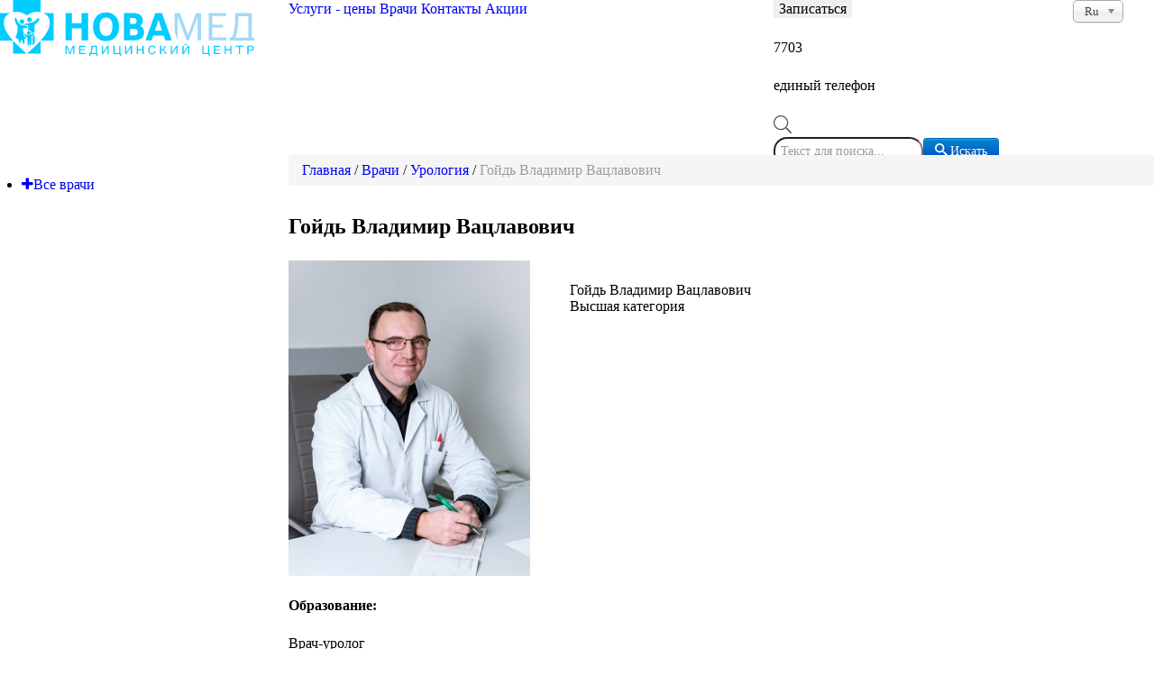

--- FILE ---
content_type: text/html; charset=utf-8
request_url: https://7703.by/nashi-vrachi/64-urologiya/398-gojd-vladimir-vatslavovich
body_size: 13321
content:
<!DOCTYPE html>
<html lang="ru-RU" dir="ltr">
        <head>
    
            <meta name="viewport" content="width=device-width, initial-scale=1.0">
        <meta http-equiv="X-UA-Compatible" content="IE=edge" />
                                                <meta name="cmsmagazine" content="c39abc22c0d87e8ebcf1cbe600c04f72" />
                                    

        
            
    <meta charset="utf-8" />
	<base href="https://7703.by/nashi-vrachi/64-urologiya/398-gojd-vladimir-vatslavovich" />
	<meta name="author" content="Новамед" />
	<meta name="robots" content="index,follow" />
	<meta name="description" content="Гойдь Владимир Вацлавович - Медицинский центр Новамед ☎ 7703" />
	<meta name="generator" content="Joomla! - Open Source Content Management" />
	<title>Гойдь Владимир Вацлавович. Медицинский центр Новамед</title>
	<link href="/templates/g5_helium/favicon.ico" rel="shortcut icon" type="image/vnd.microsoft.icon" />
	<link href="//7703.by/nashi-vrachi/64-urologiya/398-gojd-vladimir-vatslavovich" rel="canonical" />
	<link href="/components/com_jcomments/tpl/feedbacks/style.css?v=3002" rel="stylesheet" />
	<link href="/plugins/system/bdthemes_shortcodes/css/shortcode-ultimate.css" rel="stylesheet" />
	<link href="/plugins/system/bdthemes_shortcodes/css/font-awesome.min.css" rel="stylesheet" />
	<link href="/plugins/system/jce/css/content.css?d8ca6f2d3e1f140888925fe50fd26f5c" rel="stylesheet" />
	<link href="/media/jui/css/chosen.css?d8ca6f2d3e1f140888925fe50fd26f5c" rel="stylesheet" />
	<link href="/media/com_finder/css/finder.css?d8ca6f2d3e1f140888925fe50fd26f5c" rel="stylesheet" />
	<link href="/media/mod_languages/css/template.css?d8ca6f2d3e1f140888925fe50fd26f5c" rel="stylesheet" />
	<link href="/modules/mod_seoclick_map/assets/css/styles.min.css?v=1542876034" rel="stylesheet" />
	<link href="/media/gantry5/assets/css/font-awesome.min.css" rel="stylesheet" />
	<link href="/media/gantry5/engines/nucleus/css-compiled/nucleus.css" rel="stylesheet" />
	<link href="/templates/g5_helium/custom/css-compiled/helium_11.css" rel="stylesheet" />
	<link href="/media/gantry5/assets/css/bootstrap-gantry.css" rel="stylesheet" />
	<link href="/media/gantry5/engines/nucleus/css-compiled/joomla.css" rel="stylesheet" />
	<link href="/media/jui/css/icomoon.css" rel="stylesheet" />
	<link href="/templates/g5_helium/custom/css-compiled/helium-joomla_11.css" rel="stylesheet" />
	<link href="/templates/g5_helium/custom/css-compiled/custom_11.css" rel="stylesheet" />
	<script src="/media/jui/js/jquery.min.js?d8ca6f2d3e1f140888925fe50fd26f5c"></script>
	<script src="/media/jui/js/jquery-noconflict.js?d8ca6f2d3e1f140888925fe50fd26f5c"></script>
	<script src="/media/jui/js/jquery-migrate.min.js?d8ca6f2d3e1f140888925fe50fd26f5c"></script>
	<script src="/plugins/system/bdthemes_shortcodes/js/shortcode-ultimate.js"></script>
	<script src="/media/system/js/caption.js?d8ca6f2d3e1f140888925fe50fd26f5c"></script>
	<script src="/modules/mod_novamed_appointment/assets/js/med-app.widget.js?v=1658932386"></script>
	<script src="/media/jui/js/chosen.jquery.min.js?d8ca6f2d3e1f140888925fe50fd26f5c"></script>
	<script src="/media/jui/js/bootstrap.min.js?d8ca6f2d3e1f140888925fe50fd26f5c"></script>
	<script src="/media/jui/js/jquery.autocomplete.min.js?d8ca6f2d3e1f140888925fe50fd26f5c"></script>
	<script src="https://api-maps.yandex.ru/2.1/?apikey=9c07c575-4e9e-492b-8458-bd7be5d71308&lang=ru-ru" defer></script>
	<script src="/modules/mod_seoclick_map/assets/js/yandex.min.js?v=1545214136"></script>
	<script src="/templates/g5_helium/custom/js/jquery.nicescroll.min.js"></script>
	<script>
jQuery(window).on('load',  function() {
				new JCaption('img.caption');
			});         
        document.addEventListener('DOMContentLoaded', function() {
            let uid = 0,
                btn = document.getElementById('mod-novamed-appointment-209-button');
            
            btn.addEventListener('click', function() {
                MedAppWidget.mount({ integration: 'novamedbrest' });
            });
            
            if(uid)  MedAppWidget.mount({ integration: 'novamedbrest', userId: uid });
        });
	jQuery(function ($) {
		initChosen();
		$("body").on("subform-row-add", initChosen);

		function initChosen(event, container)
		{
			container = container || document;
			$(container).find(".advancedSelect").chosen({"disable_search_threshold":10,"search_contains":true,"allow_single_deselect":true,"placeholder_text_multiple":"\u0412\u0432\u0435\u0434\u0438\u0442\u0435 \u0438\u043b\u0438 \u0432\u044b\u0431\u0435\u0440\u0438\u0442\u0435 \u043d\u0435\u0441\u043a\u043e\u043b\u044c\u043a\u043e \u0432\u0430\u0440\u0438\u0430\u043d\u0442\u043e\u0432","placeholder_text_single":"\u0412\u044b\u0431\u0435\u0440\u0438\u0442\u0435 \u0437\u043d\u0430\u0447\u0435\u043d\u0438\u0435","no_results_text":"\u0420\u0435\u0437\u0443\u043b\u044c\u0442\u0430\u0442\u044b \u043d\u0435 \u0441\u043e\u0432\u043f\u0430\u0434\u0430\u044e\u0442"});
		}
	});
	jQuery(function($){ initTooltips(); $("body").on("subform-row-add", initTooltips); function initTooltips (event, container) { container = container || document;$(container).find(".hasTooltip").tooltip({"html": true,"container": "body"});} });
jQuery(document).ready(function($) {
	var value, searchword = jQuery('#mod-finder-searchword103');
        
        $('.main-search').height($('.main-search .search-icon').outerHeight(true));
        $('.main-search .search-form-outter').height(0);
        $('.main-search .search-icon').click(function(){
            
            var parent = $(this).parent();
            
            parent.toggleClass('active');
            if(parent.hasClass('active')){
                parent.find('.search-form-outter').height(parent.find('.search-form').outerHeight(true));
            }else{
               parent.find('.search-form-outter').height(0);
            }
        });
        
		// Get the current value.
		value = searchword.val();

		// If the current value equals the default value, clear it.
		searchword.on('focus', function ()
		{
			var el = jQuery(this);

			if (el.val() === 'Текст для поиска...')
			{
				el.val('');
			}
		});

		// If the current value is empty, set the previous value.
		searchword.on('blur', function ()
		{
			var el = jQuery(this);

			if (!el.val())
			{
				el.val(value);
			}
		});

		jQuery('#mod-finder-searchform103').on('submit', function (e)
		{
			e.stopPropagation();
			var advanced = jQuery('#mod-finder-advanced103');

			// Disable select boxes with no value selected.
			if (advanced.length)
			{
				advanced.find('select').each(function (index, el)
				{
					var el = jQuery(el);

					if (!el.val())
					{
						el.attr('disabled', 'disabled');
					}
				});
			}
		});
	var suggest = jQuery('#mod-finder-searchword103').autocomplete({
		serviceUrl: '/component/finder/?task=suggestions.suggest&amp;format=json&amp;tmpl=component',
		paramName: 'q',
		minChars: 1,
		maxHeight: 400,
		width: 300,
		zIndex: 9999,
		deferRequestBy: 500
	});});
        document.addEventListener("DOMContentLoaded", function(){
            
           var map_height = 650;
           
           if(document.documentElement.clientWidth <= 767) map_height = 200;
           
           document.getElementById('yandex-map-97-49614').style.height = map_height + 'px';
           document.getElementById('yandex-map-97-49614').innerHTML = '<div class="map-loader"><div>Загрузка карты. Подождите...</div><div><img src="/modules/mod_seoclick_map/assets/images/Preloader.gif"/></div></div>';
        });
           window.addEventListener('load', function(){
                    document.getElementById('yandex-map-97-49614').innerHTML = '';
                     ymaps.ready(function(){
                        var yandexMap_97 = new YandexMap({
                        id: 'yandex-map-97-49614',
                        centerCoord: [52.097245, 23.763149],
                        zoom: 17});
                     });
    });

	</script>

    <!--[if (gte IE 8)&(lte IE 9)]>
        <script type="text/javascript" src="/media/gantry5/assets/js/html5shiv-printshiv.min.js"></script>
        <link rel="stylesheet" href="/media/gantry5/engines/nucleus/css/nucleus-ie9.css" type="text/css"/>
        <script type="text/javascript" src="/media/gantry5/assets/js/matchmedia.polyfill.js"></script>
        <![endif]-->
                        <!-- Global site tag (gtag.js) - Google Analytics -->
<script async src="https://www.googletagmanager.com/gtag/js?id=UA-140652495-1"></script>
<script>
  window.dataLayer = window.dataLayer || [];
  function gtag(){dataLayer.push(arguments);}
  gtag('js', new Date());

  gtag('config', 'UA-140652495-1');
</script>
<!-- Google Tag Manager -->
<script>(function(w,d,s,l,i){w[l]=w[l]||[];w[l].push({'gtm.start':
new Date().getTime(),event:'gtm.js'});var f=d.getElementsByTagName(s)[0],
j=d.createElement(s),dl=l!='dataLayer'?'&l='+l:'';j.async=true;j.src=
'https://www.googletagmanager.com/gtm.js?id='+i+dl;f.parentNode.insertBefore(j,f);
})(window,document,'script','dataLayer','GTM-TD862WM');</script>
<!-- End Google Tag Manager -->
                
</head>

    <body class="gantry g-helium-style site com_content view-article no-layout no-task dir-ltr itemid-149 outline-11 g-offcanvas-left g-default g-style-preset1">
        <!-- Yandex.Metrika counter -->
<script type="text/javascript" >
   (function(m,e,t,r,i,k,a){m[i]=m[i]||function(){(m[i].a=m[i].a||[]).push(arguments)};
   m[i].l=1*new Date();k=e.createElement(t),a=e.getElementsByTagName(t)[0],k.async=1,k.src=r,a.parentNode.insertBefore(k,a)})
   (window, document, "script", "https://mc.yandex.ru/metrika/tag.js", "ym");

   ym(51527009, "init", {
        id:51527009,
        clickmap:true,
        trackLinks:true,
        accurateTrackBounce:true,
        webvisor:true
   });
</script>
<noscript><div><img src="https://mc.yandex.ru/watch/51527009" style="position:absolute; left:-9999px;" alt="" /></div></noscript>
<!-- /Yandex.Metrika counter -->

<!-- Global site tag (gtag.js) - Google Analytics -->
<script async src="https://www.googletagmanager.com/gtag/js?id=UA-60152465-2"></script>
<script>
  window.dataLayer = window.dataLayer || [];
  function gtag(){dataLayer.push(arguments);}
  gtag('js', new Date());

  gtag('config', 'UA-60152465-2');
</script>
<!-- Google Analytics END -->
<!-- Google Tag Manager (noscript) -->
<noscript><iframe src="https://www.googletagmanager.com/ns.html?id=GTM-TD862WM"
height="0" width="0" style="display:none;visibility:hidden"></iframe></noscript>
<!-- End Google Tag Manager (noscript) -->

<script>
        (function(w,d,u){
                var s=d.createElement('script');s.async=true;s.src=u+'?'+(Date.now()/60000|0);
                var h=d.getElementsByTagName('script')[0];h.parentNode.insertBefore(s,h);
        })(window,document,'https://cdn-ru.bitrix24.ru/b16930306/crm/site_button/loader_4_25s0a2.js');
</script>

<!-- Yandex.Metrika counter -->
<script type="text/javascript" >
   (function(m,e,t,r,i,k,a){m[i]=m[i]||function(){(m[i].a=m[i].a||[]).push(arguments)};
   m[i].l=1*new Date();k=e.createElement(t),a=e.getElementsByTagName(t)[0],k.async=1,k.src=r,a.parentNode.insertBefore(k,a)})
   (window, document, "script", "https://mc.yandex.ru/metrika/tag.js", "ym");

   ym(73359682, "init", {
        clickmap:true,
        trackLinks:true,
        accurateTrackBounce:true,
        webvisor:true
   });
</script>
<noscript><div><img src="https://mc.yandex.ru/watch/73359682" style="position:absolute; left:-9999px;" alt="" /></div></noscript>
<!-- /Yandex.Metrika counter -->
                    

        <div id="g-offcanvas"  data-g-offcanvas-swipe="0" data-g-offcanvas-css3="1">
                        <div class="g-grid">                        

        <div class="g-block size-100">
             <div id="mobile-menu-3152-particle" class="g-content g-particle">            <div id="g-mobilemenu-container" data-g-menu-breakpoint="60.063rem"></div>
            </div>
        </div>
            </div>
    </div>
        <div id="g-page-surround">
            <div class="g-offcanvas-hide g-offcanvas-toggle" role="navigation" data-offcanvas-toggle aria-controls="g-offcanvas" aria-expanded="false"><i class="fa fa-fw fa-bars"></i></div>                        

                                            
                <section id="g-loader" class="g-flushed">
                <div class="g-container">                                <div class="g-grid">                        

        <div class="g-block size-100">
             <div id="page_loader-1928-particle" class="g-content g-particle">            <div
            id="page-loader"
            style="position:fixed;
            top:0;
            left:0;
            width:100vw;
            height:100vh;
            z-index:100000;
            background:url() center no-repeat, #fff;"></div>
            </div>
        </div>
            </div>
            </div>
        
    </section>
                                
                <section id="g-navigation" class="g-fixed">
                <div class="g-container">                                <div class="g-grid">                        

        <div class="g-block size-25 logo-block nopaddingright">
             <div id="logo-4735-particle" class="g-content g-particle">            <a href="/" target="_self" title="" rel="home"  style="max-width:100%;">
                        <svg id="_1627620887632" xmlns="http://www.w3.org/2000/svg" width="281.703" height="62" viewBox="0 0 281.703 62">
  <path id="Path_1" data-name="Path 1" d="M882.93,198.291v-30.21h7.028v11.1h10.756v-11.1h7.028v30.21h-7.028V185.007H889.958v13.284Zm44.8-30.981A13.535,13.535,0,0,1,938.15,171.5q3.91,4.22,3.913,11.626,0,7.446-3.913,11.712-3.867,4.231-10.548,4.228a13.769,13.769,0,0,1-9.671-3.45q-4.659-4.275-4.663-12.491,0-7.425,3.892-11.626,3.856-4.189,10.569-4.185Zm-.228,5.613a5.938,5.938,0,0,0-5.256,2.842,13.3,13.3,0,0,0-1.735,7.37,13.649,13.649,0,0,0,1.735,7.456,6.007,6.007,0,0,0,5.377,2.9,6.154,6.154,0,0,0,5.27-2.607q1.929-2.635,1.929-7.9,0-5.346-2.342-8.056A6.238,6.238,0,0,0,927.5,172.923Zm20.083,25.368v-30.21h11.184q4.991,0,7.585,2.57a7.187,7.187,0,0,1,2.057,5.356,7.286,7.286,0,0,1-2.885,6.214,7.661,7.661,0,0,1,3.292,2.842,8.593,8.593,0,0,1,.964,4.378A8.029,8.029,0,0,1,967.1,195.9q-2.806,2.389-8.17,2.385H947.584Zm6.728-5.485h4.371q4.2,0,4.2-3.642,0-3.557-4.2-3.557h-4.371Zm0-12.719h3.763q3.482,0,3.478-3.306a2.975,2.975,0,0,0-1.171-2.593,3.923,3.923,0,0,0-2.307-.629h-3.763Zm37.252,12.848H980.037l-1.8,5.356h-6.82l10.92-30.21h7.285l10.9,30.21h-7.2l-1.757-5.356Zm-1.8-5.442-3.949-11.948-3.978,11.948h7.927Z" transform="translate(-810.188 -153.526)" fill="#0cf"/>
  <g id="Group_1" data-name="Group 1" transform="translate(193.664 14.555)">
    <path id="Path_2" data-name="Path 2" d="M3094.694,176.671v4.352c0,2.6-.062,5.2-.233,7.8-.14,2.131-.353,4.268-.7,6.375a32.862,32.862,0,0,1-1.17,4.956,14.827,14.827,0,0,1-1.646,3.542l-.04.059h-2.294v3.332h27.242v-3.332h-2.743V176.67h-18.415ZM3109.306,180v23.75h-14.528l.09-.191a26.9,26.9,0,0,0,1.712-4.962,45.051,45.051,0,0,0,1.04-6.179c.208-2.023.395-4.05.529-6.079.1-1.54.177-3.09.177-4.634V180h10.98Z" transform="translate(-3027.813 -176.67)" fill="#a2d9f7" fill-rule="evenodd"/>
    <path id="Path_3" data-name="Path 3" d="M2379.765,206.972H2376.1V180.605l-9.785,26.367h-2.557l-9.883-26.367v26.367h-.083l-3.131-8.772V176.78h5.658l9.031,24.111,8.895-24.111h5.522Z" transform="translate(-2350.66 -176.771)" fill="#a2d9f7" fill-rule="evenodd"/>
    <path id="Path_4" data-name="Path 4" d="M2827.85,203.668v3.3h-19.51V176.78h19.1v3.3h-15.3v9.6h12.131v3.078h-12.131v10.909Z" transform="translate(-2770.633 -176.771)" fill="#a2d9f7"/>
  </g>
  <path id="Path_5" data-name="Path 5" d="M198.34,240.574a5.972,5.972,0,0,0,.074.962c.082.622.214,1.207.343,1.83.06.292.156.558.23.847s.187.527.278.8l.215.522c.1.253.227.484.349.727a6.956,6.956,0,0,0,.545.891,7.8,7.8,0,0,1,.977,1.554,1.969,1.969,0,0,1,.02.678c0,.231.039.5.04.677l.03.686c.314,2.07-.88,7.134-1.579,8.927-.052.133-.1.245-.143.375s-.082.243-.129.389a1.569,1.569,0,0,0-.04.872c.227.777,1.565,1.532,2.226,1.9.115.063.22.13.332.186a1.886,1.886,0,0,0,.339.18,6.085,6.085,0,0,0,.2,1.613,4.614,4.614,0,0,0,.875,1.855,1.816,1.816,0,0,0,.379.379c1.289.925.982-2.689,1.03-3.036s1.316-.417,1.528.08c.489,1.143.436,2.355,1.145,3.538.126.209.272.472.519.558a.825.825,0,0,0,.912-.45,4.988,4.988,0,0,0,.186-1.884c-.075-.968-.339-1.766-.437-2.632-.018-.157.767-.568.93-.664a3.568,3.568,0,0,0,.582-.474l.042-.038a8.21,8.21,0,0,0,.675-.76c.051-.063.093-.111.142-.177l.043-.058c-.042-.023-.084-.046-.127-.068l-.023-.012-.807-.462-.024-.016-.031-.021-.508-.311c-.129-.079-.25-.166-.372-.255a4.316,4.316,0,0,1-1.218-1.415,1.563,1.563,0,0,1,.455-2.132c-.422-1.169-1.772-5.573-.3-5.573a14.024,14.024,0,0,0,2.107-.205,14.479,14.479,0,0,0,1.477-.31c.612-.19.456-1.976-.316-2.082a31.333,31.333,0,0,1-3.6-.516c-.594-.15-1.184-.264-1.765-.467a11.239,11.239,0,0,1-1.061-.433c-.094-.044-.147-.08-.232-.126s-.156-.077-.246-.133a9.26,9.26,0,0,1-1.2-.836,6.176,6.176,0,0,1-1.153-1.278,16.411,16.411,0,0,1-1.719-3.5,5.721,5.721,0,0,0-.6-1.25l-.125-.153a.817.817,0,0,0-.549-.308.853.853,0,0,0-.763.433,2.008,2.008,0,0,0-.154.583Z" transform="translate(-181.999 -219.823)" fill="#0cf" fill-rule="evenodd"/>
  <path id="Path_6" data-name="Path 6" d="M313.068,257.884a3.078,3.078,0,0,1,2.028.02A3.03,3.03,0,0,1,316.575,259a2.933,2.933,0,0,1,.525,2.275l.231-.161a9.932,9.932,0,0,1,.972-.661,3.025,3.025,0,0,1,.643-.256,1.505,1.505,0,0,1,1.389.238c-.119-3.353-.246-7.575-.094-8.139a2.214,2.214,0,0,1,.734-.92c.217-.166.741-.675.988-.865a1.276,1.276,0,0,0,.113-.106c.045-.043.064-.046.11-.09l.787-.688c.3-.278.432-.381.729-.706.039-.042.07-.069.108-.111l.747-.907.508-.728a4.748,4.748,0,0,0,.753-1.758,1.269,1.269,0,0,0-.333-.764,1.109,1.109,0,0,0-1.384-.216,4.365,4.365,0,0,0-1.139,1.013,10.259,10.259,0,0,1-1.722,1.626l-.806.569c-.353.245-.746.443-1.121.653-.254.141-.532.255-.789.387a8.548,8.548,0,0,1-1.448.525c-.208.06-.409.106-.621.157l-.322.076-.979.2c-1.013.2-2.322.461-3.343.6-.565.078-1.417.256-1.968.384l-.645.152c-.212.053-.4.108-.61.168a11.258,11.258,0,0,0-1.186.417c.265.064.531.124.794.19.58.146,1.2.227,1.791.333l.627.065c.1,0,.2.018.295.018h.012l.73.02a4,4,0,0,1,.433.047,2.122,2.122,0,0,1,.613.165c1.25.592.509,4.712.37,5.686Zm4.792,14.782c0,.043.006.086.011.127a3.07,3.07,0,0,0,.107.512c.274.83,1.236.6,1.664.154l.019-.021a2.138,2.138,0,0,0,.325-.453,2.788,2.788,0,0,0,.205-.572c.647-2.439.331-5.049.346-7.527l-.075-1c-.012-.322-.027-.733-.044-1.206a3.88,3.88,0,0,1-.431.731c-.059.079-.123.154-.184.231l-.029.038-.966,1-.022.02a4.749,4.749,0,0,1-.669.461,1.874,1.874,0,0,0-.156.107.126.126,0,0,0,0,.019,4.9,4.9,0,0,1,.051.641c.014.335.02.672.023,1.008q.016,1.384-.02,2.77c-.02.8-.05,1.593-.111,2.387-.014.184-.029.38-.049.579Z" transform="translate(-282.073 -224.166)" fill="#0cf" fill-rule="evenodd"/>
  <path id="Path_7" data-name="Path 7" d="M363.32,235.971a2.375,2.375,0,0,0,.272,1.3,2.77,2.77,0,0,0,.721.893,2.882,2.882,0,0,0,1.111.524,2.391,2.391,0,0,0,1.17,0,2.066,2.066,0,0,0,.5-.159,2.432,2.432,0,0,0,.428-.23,2.538,2.538,0,0,0,.452-.386.614.614,0,0,1,.077-.083,1.433,1.433,0,0,0,.152-.187c.051-.068.084-.13.134-.2a2.609,2.609,0,0,0,.141-2.378,2.657,2.657,0,0,0-1.275-1.315,2.626,2.626,0,0,0-1.011-.265h-.339a2.771,2.771,0,0,0-1.214.359c-.072.041-.12.077-.192.127a1.631,1.631,0,0,0-.182.136l-.17.149a2.68,2.68,0,0,0-.771,1.719Z" transform="translate(-333.387 -214.244)" fill="#0cf" fill-rule="evenodd"/>
  <path id="Path_8" data-name="Path 8" d="M265.11,262.821a2.336,2.336,0,0,0,.257,1.317c.019.038.023.055.045.094s.035.052.062.1a1.812,1.812,0,0,0,.285.373l.116.123a2.532,2.532,0,0,0,3.32.129c.063-.047.1-.092.157-.142a1.869,1.869,0,0,0,.281-.316,2.429,2.429,0,0,0,.479-1.336,2.3,2.3,0,0,0-.246-1.209,2.529,2.529,0,0,0-3.242-1.2,2.564,2.564,0,0,0-1.244,1.148c-.035.079-.065.126-.1.2s-.053.147-.079.22A2.414,2.414,0,0,0,265.11,262.821Z" transform="translate(-243.268 -239.08)" fill="#0cf" fill-rule="evenodd"/>
  <g id="Group_2" data-name="Group 2" transform="translate(26.725 34.417)">
    <path id="Path_9" data-name="Path 9" d="M329.333,449.079a4.154,4.154,0,0,1-2.325-.386c-.363-.184-.707-.393-1.086-.549a4.3,4.3,0,0,0-1.2-.431c-.466-.019-.383.7-.241.952a3.475,3.475,0,0,0,.971,1.141c.11.079.2.148.319.219l.519.318c.038.023.018.013.048.032l.76.435c.109.054.224.121.333.186a1.546,1.546,0,0,1,.157.1.663.663,0,0,1,.336.461l.051.487c.063,2.129-.1,5.6.362,7.55.078.33.22.941.653.941a.938.938,0,0,0,.761-.275c.8-1,.35-2.648.5-3.712.086-.6.263-.628.312.021.057.751-.167,3.905.858,3.905a.836.836,0,0,0,.554-.223,1.5,1.5,0,0,0,.423-.733,45.73,45.73,0,0,0,.288-8.2.68.68,0,0,1,.054-.586l.168-.19c.262-.24.629-.39.869-.606l.912-.942c.059-.075.118-.143.177-.222a2.717,2.717,0,0,0,.56-1.512c0-.664-.854-.326-1.145-.169a9.119,9.119,0,0,0-.887.607,9.462,9.462,0,0,1-1.557.934c-.123.053-.217.1-.351.147a5.078,5.078,0,0,1-1.719.274l-.322.007a.722.722,0,0,1-.116.013Z" transform="translate(-324.371 -444.47)" fill="#0cf" fill-rule="evenodd"/>
    <path id="Path_10" data-name="Path 10" d="M360.892,419.773a2.012,2.012,0,0,0,.079.737,2.205,2.205,0,0,0,.153.366,2.235,2.235,0,0,0,.591.7,2.311,2.311,0,0,0,2.332.292c.064-.031.119-.049.177-.082a2.27,2.27,0,0,0,.609-.488,1.872,1.872,0,0,0,.287-.41c.018-.035.028-.047.05-.09a2.085,2.085,0,0,0-.193-2.107,2.175,2.175,0,0,0-1.1-.814,2.3,2.3,0,0,0-2.754,1.066,1.918,1.918,0,0,0-.232.824Z" transform="translate(-357.882 -417.755)" fill="#0cf" fill-rule="evenodd"/>
  </g>
  <path id="Path_11" data-name="Path 11" d="M-.009,14.558V44.906H14.366c-5.994-6.665-10.2-13.33-10.2-20a11.561,11.561,0,0,1,6.969-10.354H-.01ZM14.549,45.11V59.465h14.83c-5.26-4.785-10.5-9.57-14.83-14.355ZM30.069,59.465H44.9V45.11C40.569,49.895,35.329,54.68,30.069,59.465ZM45.081,44.906H59.457V14.558H48.309a11.56,11.56,0,0,1,6.969,10.354c0,6.665-4.2,13.33-10.2,20ZM44.9,13.495V0H14.55V13.495c5.885-1.017,10.012-.2,15.358,3.647C34.723,13.305,39,12.474,44.9,13.495Z" transform="translate(0.01 0)" fill="#0cf" fill-rule="evenodd"/>
  <path id="Path_12" data-name="Path 12" d="M882.7,601.735v-9.11h2l2.838,7.8,2.949-7.8h1.932v9.11h-1.244v-7.912l-3.011,7.912h-1.333l-2.888-7.912v7.912Zm15.049,0v-9.11h6.724v1.087h-5.415v2.839h5.133v1.087h-5.133v3.009h5.636v1.088H897.75Zm19.063,0h-6.6v2.078H908.9v-3.107a1.738,1.738,0,0,0,1.126-.59,4.678,4.678,0,0,0,.98-2.263,16.45,16.45,0,0,0,.213-2.914v-2.313h6.194v8.081h.705v3.107h-1.308v-2.078Zm-.7-1.088v-6.935h-3.577v1.2q0,4.217-1.363,5.739Zm14.246,1.088h-1.27v-7.458l-4.783,7.458h-1.513v-9.11h1.27v7.44l4.783-7.44h1.513Zm12.934-1.023v-.006h.705v3.107h-1.307v-2.078h-7v-9.11h1.307v8.023h4.988v-8.023h1.307Zm12.907,1.023h-1.27v-7.458l-4.783,7.458h-1.513v-9.11h1.27v7.44l4.783-7.44h1.513Zm5.33,0v-9.11h1.307v3.734h5.052v-3.734h1.307v9.11h-1.307V597.47h-5.052v4.265Zm20.914-6.551-1.31.3a3.336,3.336,0,0,0-.62-1.237,2.49,2.49,0,0,0-1.984-.789,2.624,2.624,0,0,0-2.285,1.114,4.649,4.649,0,0,0-.7,2.726,4.108,4.108,0,0,0,.744,2.606,2.674,2.674,0,0,0,2.223,1,2.843,2.843,0,0,0,1.765-.548,2.792,2.792,0,0,0,.977-1.859l1.333.183a4.535,4.535,0,0,1-1.051,2.159,4.064,4.064,0,0,1-3.056,1.116,4.2,4.2,0,0,1-2.865-.961,4.677,4.677,0,0,1-1.428-3.73,5.138,5.138,0,0,1,1.158-3.568,4.113,4.113,0,0,1,3.223-1.287,3.566,3.566,0,0,1,3.876,2.777Zm4.946,6.551v-9.11h1.307v3.77h1.542l2.485-3.77h1.434l-2.832,4.307,3.482,4.8h-1.415l-3.112-4.314h-1.583v4.314h-1.307Zm19.41,0h-1.27v-7.458l-4.783,7.458h-1.513v-9.11h1.27v7.44l4.783-7.44h1.513Zm12.9,0h-1.27v-7.458l-4.783,7.458h-1.513v-9.11h1.27v7.44l4.783-7.44h1.513Zm-5.87-11.275h.964a1.151,1.151,0,0,0,1.145.643q.9,0,1.122-.643h.964q-.269,1.416-2.1,1.415a2.456,2.456,0,0,1-1.485-.4,1.493,1.493,0,0,1-.607-1.015Zm27.915,10.252v-.006h.705v3.107h-1.307v-2.078h-7v-9.11h1.307v8.023h4.988v-8.023h1.308v8.087Zm5.341,1.023v-9.11h6.724v1.087h-5.415v2.839h5.133v1.087h-5.133v3.009h5.636v1.088h-6.944Zm11.806,0v-9.11h1.308v3.734h5.052v-3.734h1.307v9.11h-1.307V597.47h-5.052v4.265Zm15.747,0v-8.023H1071.2v-1.087h8.159v1.087h-3.426v8.023h-1.307Zm9.4,0v-9.11h4.119a3.057,3.057,0,0,1,2.443.926,2.746,2.746,0,0,1,.607,1.859,2.512,2.512,0,0,1-.9,2.023,3.636,3.636,0,0,1-2.411.749h-2.58v3.552h-1.282Zm1.282-4.567h2.593a2.058,2.058,0,0,0,1.389-.449,1.649,1.649,0,0,0,.583-1.333,1.587,1.587,0,0,0-.646-1.392,2.167,2.167,0,0,0-1.291-.354h-2.629v3.528Z" transform="translate(-809.977 -541.814)" fill="#0cf"/>
</svg>

            </a>
            </div>
        </div>
                    

        <div class="g-block size-42 menu-block nopaddingleft nopaddingright">
             <div id="menu-7007-particle" class="g-content g-particle">            <nav class="g-main-nav" data-g-hover-expand="true">
        <ul class="g-toplevel">
                                                
                                                                                        
        
                        
        
                
        <li class="g-menu-item g-menu-item-type-component g-menu-item-148 g-standard  ">
            <a class="g-menu-item-container" href="/nashi-uslugi-i-tseny">
                                                                <span class="g-menu-item-content">
                                    <span class="g-menu-item-title">Услуги - цены</span>
            
                    </span>
                                                </a>
                                </li>
    
                                                                                        
        
                        
        
                
        <li class="g-menu-item g-menu-item-type-component g-menu-item-149 active g-standard  ">
            <a class="g-menu-item-container" href="/nashi-vrachi">
                                                                <span class="g-menu-item-content">
                                    <span class="g-menu-item-title">Врачи</span>
            
                    </span>
                                                </a>
                                </li>
    
                                                                                        
        
                        
        
                
        <li class="g-menu-item g-menu-item-type-component g-menu-item-150 g-standard  ">
            <a class="g-menu-item-container" href="/kontakty">
                                                                <span class="g-menu-item-content">
                                    <span class="g-menu-item-title">Контакты</span>
            
                    </span>
                                                </a>
                                </li>
    
                                                                                        
        
                        
        
                
        <li class="g-menu-item g-menu-item-type-component g-menu-item-286 g-standard  ">
            <a class="g-menu-item-container" href="/aktsii">
                                                                <span class="g-menu-item-content">
                                    <span class="g-menu-item-title">Акции</span>
            
                    </span>
                                                </a>
                                </li>
    
    
        </ul>
    </nav>
            </div>
        </div>
                    

        <div class="g-block size-26 navigation-position nopaddingright nomarginright nopaddingleft">
             <div class="g-content">
                                    <div class="platform-content"><div class="moduletable appointment-form">
						
<div id="mod-novamed-appointment-209" class="mod-novamed-appointment appointment-form">
                <button id="mod-novamed-appointment-209-button" class="def-button ">Записаться</button>
                </div>		</div></div><div class="platform-content"><div class="moduletable navigation-phone">
						

<div class="customnavigation-phone"  >
	<p>7703</p>
<p>единый телефон</p></div>
		</div></div><div class="platform-content"><div class="moduletable ">
						
<form id="mod-finder-searchform103" action="/poisk" method="get" class="form-search">
	<div class="finder main-search">
        <div class="search-icon">
            <svg xmlns="http://www.w3.org/2000/svg" width="20" height="20" viewBox="0 0 20 20">
                <path d="M19.883,1.328,14.844-3.711a.486.486,0,0,0-.352-.156H14.1a8.014,8.014,0,0,0,1.582-2.52,8.02,8.02,0,0,0,.566-2.988,7.891,7.891,0,0,0-1.094-4.082,8.209,8.209,0,0,0-2.949-2.949A7.891,7.891,0,0,0,8.125-17.5a7.891,7.891,0,0,0-4.082,1.094,8.209,8.209,0,0,0-2.949,2.949A7.891,7.891,0,0,0,0-9.375,7.891,7.891,0,0,0,1.094-5.293,8.209,8.209,0,0,0,4.043-2.344,7.891,7.891,0,0,0,8.125-1.25a8.02,8.02,0,0,0,2.988-.566A8.014,8.014,0,0,0,13.633-3.4v.391a.371.371,0,0,0,.156.313l5.039,5.039a.371.371,0,0,0,.313.156.486.486,0,0,0,.352-.156l.391-.352A.571.571,0,0,0,20,1.641.422.422,0,0,0,19.883,1.328ZM8.125-2.5a6.767,6.767,0,0,1-3.457-.918,6.773,6.773,0,0,1-2.5-2.5A6.767,6.767,0,0,1,1.25-9.375a6.767,6.767,0,0,1,.918-3.457,6.773,6.773,0,0,1,2.5-2.5,6.767,6.767,0,0,1,3.457-.918,6.767,6.767,0,0,1,3.457.918,6.773,6.773,0,0,1,2.5,2.5A6.767,6.767,0,0,1,15-9.375a6.767,6.767,0,0,1-.918,3.457,6.773,6.773,0,0,1-2.5,2.5A6.767,6.767,0,0,1,8.125-2.5Z" transform="translate(0 17.5)" fill="#515151"/>
            </svg>
        </div>
        <div class="search-form-outter">
            <div class="search-form">
		        <label for="mod-finder-searchword103" class="element-invisible finder">Искать</label><input type="text" name="q" id="mod-finder-searchword103" class="search-query input-medium" size="25" value="" placeholder="Текст для поиска..."/><button class="btn btn-primary hasTooltip  finder" type="submit" title="Искать"><span class="icon-search icon-white"></span>Искать</button>
		        		        		                    </div>
        </div>
	</div>
</form>
		</div></div>
            
        </div>
        </div>
                    

        <div class="g-block size-7 align-right language-switcher nopaddingleft nomarginleft">
             <div class="g-content">
                                    <div class="platform-content"><div class="moduletable ">
						<div class="mod-languages">

	<form name="lang" style="max-width: 3.5rem;" method="post" action="https://7703.by/nashi-vrachi/64-urologiya/398-gojd-vladimir-vatslavovich">
	<select class="inputbox advancedSelect" onchange="document.location.replace(this.value);">
			<option dir="ltr" value="/nashi-vrachi" selected="selected">
		Ru</option>
			<option dir="ltr" value="/en/our-doctors" >
		En</option>
			<option dir="ltr" value="/de/unsere-aerzte" >
		De</option>
		</select>
	</form>

</div>
		</div></div>
            
        </div>
        </div>
            </div>
            </div>
        
    </section>
                
                                
                
    
                <section id="g-container-main" class="g-wrapper">
                <div class="g-container">                    <div class="g-grid">                        

        <div class="g-block size-25 aside-container">
             <aside id="g-aside">
                                        <div class="g-grid">                        

        <div class="g-block size-100">
             <div class="g-content">
                                    <div class="platform-content"><div class="moduletable ">
						<ul class="categories-module mod-list">
	<li class=" parent"> 		<div class="item-title">
		<a href="/nashi-vrachi">
            <div class="g-grid">
                <div><i class="fa fa-plus" aria-hidden="true"></i></div>
                <div class="g-block">
	                Все врачи	                                </div>
            </div>
		</a>
		</div>

				</ul>
		</div></div>
            
        </div>
        </div>
            </div>
            
    </aside>
        </div>
                    

        <div class="g-block size-75 nopaddingleft mainbar-container">
             <main id="g-mainbar">
                                        <div class="g-grid">                        

        <div class="g-block size-100 nopaddingbottom breadcrumbs-container">
             <div class="g-content">
                                    <div class="platform-content"><div class="moduletable ">
						
<ul itemscope itemtype="https://schema.org/BreadcrumbList" class="breadcrumb">
	
				<li itemprop="itemListElement" itemscope itemtype="https://schema.org/ListItem">
									<a itemprop="item" href="/" class="pathway"><span itemprop="name">Главная</span></a>
				
									<span class="divider-icon">
						/					</span>
								<meta itemprop="position" content="1">
			</li>
					<li itemprop="itemListElement" itemscope itemtype="https://schema.org/ListItem">
									<a itemprop="item" href="/nashi-vrachi" class="pathway"><span itemprop="name">Врачи</span></a>
				
									<span class="divider-icon">
						/					</span>
								<meta itemprop="position" content="2">
			</li>
					<li itemprop="itemListElement" itemscope itemtype="https://schema.org/ListItem">
									<a itemprop="item" href="/nashi-vrachi/64-urologiya" class="pathway"><span itemprop="name">Урология</span></a>
				
									<span class="divider-icon">
						/					</span>
								<meta itemprop="position" content="3">
			</li>
					<li itemprop="itemListElement" itemscope itemtype="https://schema.org/ListItem" class="active">
				<span itemprop="name">
					Гойдь Владимир Вацлавович				</span>
				<meta itemprop="position" content="4">
			</li>
		</ul>
		</div></div>
            
        </div>
        </div>
            </div>
                            <div class="g-grid">                        

        <div class="g-block size-100">
             <div class="g-system-messages">
                                            <div id="system-message-container">
    </div>

            
    </div>
        </div>
            </div>
                            <div class="g-grid">                        

        <div class="g-block size-100 nopaddingtop nomargintop">
             <div class="g-content">
                                                            <div class="platform-content row-fluid"><div class="span12"><div class="doctor-page" itemscope itemtype="https://schema.org/Article">
    <meta itemprop="inLanguage"
          content="ru-RU"/>
	
		
		        <div class="page-header">
			                <div class="block-title">
                    <h1 class="g-title">Гойдь Владимир Вацлавович</h1>
                </div>
												        </div>
					
	
	
		
							        <div class="doctor-info g-grid">
            <div class="doctor-image g-block size-30">
	            <div class="item-image">
	<img src="/images/doctors/thumbs/268x350/Goid_urolog.png" alt="" /></div>
            </div>
            <div class="doctor-additional-info g-block size-70">
	            	            <dl class="fields-container">
	<dd class="field-entry fio-field"><span class="field-value">Гойдь Владимир Вацлавович</span>
</dd>
<dd class="field-entry cvalification-field"><span class="field-value">Высшая категория</span>
</dd></dl>            </div>
        </div>

				        <div itemprop="articleBody">
			<p><strong>Образование:</strong></p>
<p>Врач-уролог</p>
<p>Гродненский государственный медицинский институт, 1996 г.</p>
<p><strong>Категория: </strong>высшая.</p>
<p>&nbsp;</p>
        </div>

		
										</div></div></div>
    
            
    </div>
        </div>
            </div>
            
    </main>
        </div>
            </div>
    </div>
        
    </section>
    
                                
                <section id="g-above">
                <div class="g-container">                                <div class="g-grid">                        

        <div class="g-block size-100 g-flushed map-container">
             <div class="g-content">
                                    <div class="platform-content"><div class="moduletable ">
						<div id="yandex-map-97-49614" class="seoclick-map "></div>
		</div></div>
            
        </div>
        </div>
            </div>
                            <div class="g-grid">                        

        <div class="g-block size-100 center above-position g-flushed">
             <div class="g-content">
                                    <div class="moduletable ">
						<div class="g-centerInfo ">
                    <img src="/templates/g5_helium/custom/images/headers/Rectangle%2019.jpg" alt=""/>
                <h2 class="g-title">Медицинский центр "НОВАМЕД"</h2>        <div class="g-grid">
                            <div class="module-wrap g-block size-40">
                    <div class="moduletable ">
						<nav class="g-main-nav" data-g-hover-expand="true">
        <ul class="g-toplevel">
                                                                                                        
        
                        
        
                
        <li class="g-menu-item g-menu-item-type-component g-menu-item-162 g-standard  ">
            <a class="g-menu-item-container" href="/o-nas">
                                                <i class="fa fa-plus" aria-hidden="true"></i>
                                                    <span class="g-menu-item-content">
                                    <span class="g-menu-item-title">О нас</span>
            
                    </span>
                                                </a>
                                </li>
    
                                                                                        
        
                        
        
                
        <li class="g-menu-item g-menu-item-type-component g-menu-item-163 g-standard  ">
            <a class="g-menu-item-container" href="/novosti">
                                                <i class="fa fa-plus" aria-hidden="true"></i>
                                                    <span class="g-menu-item-content">
                                    <span class="g-menu-item-title">Новости</span>
            
                    </span>
                                                </a>
                                </li>
    
                                                                                        
        
                        
        
                
        <li class="g-menu-item g-menu-item-type-component g-menu-item-164 g-standard  ">
            <a class="g-menu-item-container" href="/otzyvy">
                                                <i class="fa fa-plus" aria-hidden="true"></i>
                                                    <span class="g-menu-item-content">
                                    <span class="g-menu-item-title">Отзывы</span>
            
                    </span>
                                                </a>
                                </li>
    
                                                                                        
        
                        
        
                
        <li class="g-menu-item g-menu-item-type-component g-menu-item-166 g-standard  ">
            <a class="g-menu-item-container" href="/partnery">
                                                <i class="fa fa-plus" aria-hidden="true"></i>
                                                    <span class="g-menu-item-content">
                                    <span class="g-menu-item-title">Партнеры</span>
            
                    </span>
                                                </a>
                                </li>
    
                                                                                        
        
                        
        
                
        <li class="g-menu-item g-menu-item-type-component g-menu-item-167 g-standard  ">
            <a class="g-menu-item-container" href="/publikatsii">
                                                <i class="fa fa-plus" aria-hidden="true"></i>
                                                    <span class="g-menu-item-content">
                                    <span class="g-menu-item-title">Публикации</span>
            
                    </span>
                                                </a>
                                </li>
    
                                                                                        
        
                        
        
                
        <li class="g-menu-item g-menu-item-type-component g-menu-item-293 g-standard  ">
            <a class="g-menu-item-container" href="/patsientam">
                                                                <span class="g-menu-item-content">
                                    <span class="g-menu-item-title">Пациентам</span>
            
                    </span>
                                                </a>
                                </li>
    
                                                                                        
        
                        
        
                
        <li class="g-menu-item g-menu-item-type-component g-menu-item-280 g-standard  ">
            <a class="g-menu-item-container" href="/poleznye-stati">
                                                                <span class="g-menu-item-content">
                                    <span class="g-menu-item-title">Полезные статьи</span>
            
                    </span>
                                                </a>
                                </li>
    
                                                                                        
        
                        
        
                
        <li class="g-menu-item g-menu-item-type-component g-menu-item-285 g-standard  ">
            <a class="g-menu-item-container" href="/polzovatelskoe-soglashenie">
                                                                <span class="g-menu-item-content">
                                    <span class="g-menu-item-title">Пользовательское соглашение</span>
            
                    </span>
                                                </a>
                                </li>
    
    
        </ul>
    </nav>		</div>
                </div>
                        <div class="g-grid g-blobk size-60 information-wrap">
                                    <div class="g-item ">
                        <div class="item-content">
                                                                                        <div class="g-description">г. Брест, пр-т Республики, 1</div>
                                                    </div>
                    </div>
                                    <div class="g-item ">
                        <div class="item-content">
                                                                                        <div class="g-description">7703 (МТС, Velcom, Life)</div>
                                                    </div>
                    </div>
                                    <div class="g-item ">
                        <div class="item-content">
                                                                                        <div class="g-description">+375 (162)  27-30-03</div>
                                                    </div>
                    </div>
                                    <div class="g-item ">
                        <div class="item-content">
                                                                                        <div class="g-description">+375 (162)  25-77-03</div>
                                                    </div>
                    </div>
                                    <div class="g-item ">
                        <div class="item-content">
                                                                                        <div class="g-description">+375 (29) 17-43-103 (Velcom)</div>
                                                    </div>
                    </div>
                                    <div class="g-item ">
                        <div class="item-content">
                                                                                        <div class="g-description">+375 (33) 34-43-103 (МТС)</div>
                                                    </div>
                    </div>
                            </div>
        </div>


    </div>		</div>
            
        </div>
        </div>
            </div>
            </div>
        
    </section>
                                
                <footer id="g-footer">
                <div class="g-container">                                <div class="g-grid">                        

        <div class="g-block size-72 footer-position-left">
             <div class="g-content">
                                    <div class="moduletable ">
						<div class="g-social social">
                                            <a href="https://www.facebook.com/novamedbrest" target="_blank" rel="noopener noreferrer">
                <span class="fa fa-facebook-official"></span>                            </a>
                                            <a href="https://vk.com/brestnovamed" target="_blank" rel="noopener noreferrer">
                <span class="fa fa-vk"></span>                            </a>
                                            <a href="https://www.instagram.com/novamedbrest/" target="_blank" rel="noopener noreferrer">
                <span class="fa fa-instagram"></span>                            </a>
                                            <a href="https://ok.ru/novamedbrest" target="_blank" rel="noopener noreferrer">
                <span class="fa fa-odnoklassniki"></span>                            </a>
                                            <a href="https://t.me/novamed_brest" target="_blank" rel="noopener noreferrer" title="Телеграм канал" aria-label="Телеграм канал">
                <span class="fa fa-telegram"></span>                            </a>
            </div>		</div><div class="moduletable ">
						<div class="g-copyright ">
    &copy;
        2025
            Все права защищены. ООО &quot;Медицинский центр &quot;НОВАМЕД&quot; 7703.by
        </div>		</div>
            
        </div>
        </div>
                    

        <div class="g-block size-28 align-right footer-position-right">
             <div class="g-content">
                                    <div class="moduletable ">
						<div class="created">
        <a href="https://seoclick.by" rel="nofollow noopener" target="_blank">
                            <div class="text">
                    Создание и продвижение сайта<br />
SeoClick.by
                </div>
                    </a>
    </div>		</div>
            
        </div>
        </div>
            </div>
                            <div class="g-grid">                        

        <div id="to-top-container" class="g-block size-100">
             <div id="totop-2444-particle" class="g-content g-particle">            <div class="">
    <div class="g-totop">
        <a href="#" id="g-totop" rel="nofollow">
                        <i class="fa fa-chevron-up fa-fw"></i>                    </a>
    </div>
</div>
            </div>
        </div>
            </div>
            </div>
        
    </footer>
            
                        

        </div>
                    

                        <script type="text/javascript" src="/media/gantry5/assets/js/main.js"></script>
    <script type="text/javascript" src="/templates/g5_helium/custom/js/common.js"></script>
    <script type="text/javascript">
        jQuery(document).ready(function($){

            $("#page-loader").animate({
                    opacity: 0
                }, 500, 'linear' ,function(){
                    $("#page-loader").remove();
                });
        });
    </script>
    

    

        <script>
	(function(w,d,u){
		var s=d.createElement('script');s.async=true;s.src=u+'?'+(Date.now()/60000|0);
		var h=d.getElementsByTagName('script')[0];h.parentNode.insertBefore(s,h);
	})(window,document,'https://cdn-ru.bitrix24.ru/b16930306/crm/tag/call.tracker.js');
</script>
    </body>
</html>
